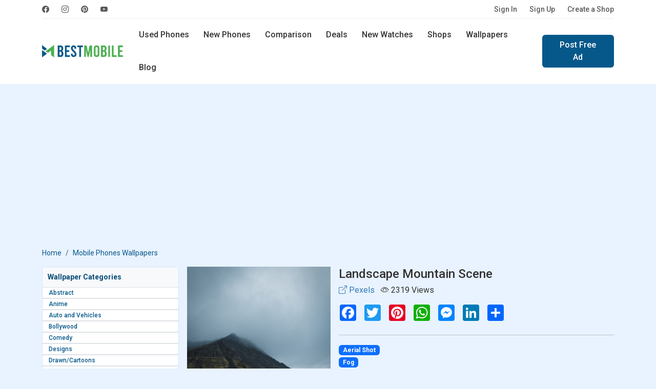

--- FILE ---
content_type: text/html; charset=UTF-8
request_url: https://www.bestmobile.pk/wallpaper/landscape-mountain-scene-207
body_size: 11900
content:
<!DOCTYPE html>
<html lang="en">
<head>
  <meta name="msvalidate.01" content="D5ACD31565AFF45280029684ABC7E860" />
  <title>Landscape Mountain Scene - Download Mobile Phone full HD wallpaper</title>
  <meta charset="utf-8">
  <meta http-equiv="X-UA-Compatible" content="IE=edge">
  <meta name="viewport" content="width=device-width, initial-scale=1">
  <meta name="title" content="Landscape Mountain Scene - Download Mobile Phone full HD wallpaper" />
  <meta name="description" content="A beautiful landscape foggy mountain wallpapers Collection of free all type of background and nature photos." />
  <meta name="keywords" content="Aerial Shot wallpapers, Fog wallpapers, Foggy wallpapers, Iceland wallpapers, Nature wallpapers, iPhone Wallpaper, Samsung Mobile wallpapers" />
  <meta name="theme-color" content="#337ab7"/>
      <meta name="author" content="BestMobile">
    <meta name="robots" content="index, follow">
  <meta name="language" content="english" />
      <meta name="copyright" content="Waqas Hussain">
    <meta name="revisit-after" content="1 days">
  <link rel="apple-touch-icon" href="https://www.bestmobile.pk/assets/icon/icons-192.png">
  <link rel="icon" href="https://www.bestmobile.pk/assets/icon/favicon.ico">
  <link rel="alternate" href="https://www.bestmobile.pk/wallpaper/landscape-mountain-scene-207" hreflang="en-pk" />
  <meta name="sitecode" content="PK" />
  <meta name="last-modified" content="2026-01-23" />
  <link rel="manifest" href="https://www.bestmobile.pk/manifest.json">
  <!-- min core CSS -->
	<link rel="preconnect" href="https://fonts.googleapis.com">
	<link rel="preconnect" href="https://fonts.gstatic.com" crossorigin>
	<link href="https://fonts.googleapis.com/css2?family=Roboto:wght@400;500;700&display=swap" rel="stylesheet">

  <link href="https://www.bestmobile.pk/assets/plugins/bootstrap-5.3.3/css/bootstrap.min.css" rel="stylesheet">
  <link rel="stylesheet" href="https://cdn.jsdelivr.net/npm/bootstrap-icons@1.11.3/font/bootstrap-icons.min.css">
  <link rel="stylesheet" href="https://cdnjs.cloudflare.com/ajax/libs/select2/4.0.13/css/select2.min.css" />
  <link href="https://cdnjs.cloudflare.com/ajax/libs/jquery-nstslider/1.0.13/jquery.nstSlider.min.css" rel="stylesheet" />
  <link rel="stylesheet" href="https://www.bestmobile.pk/assets/css/style.css?v=94" media="all" type="text/css">
  
  <!-- core js -->
  <script src="https://cdnjs.cloudflare.com/ajax/libs/jquery/3.6.0/jquery.min.js"></script>
  <script src="https://www.bestmobile.pk/assets/plugins/bootstrap-5.3.3/js/bootstrap.bundle.min.js"></script>
  <script src="https://cdnjs.cloudflare.com/ajax/libs/select2/4.0.13/js/select2.min.js"></script>
  <script src="https://cdnjs.cloudflare.com/ajax/libs/jquery-nstslider/1.0.13/jquery.nstSlider.min.js"></script>
<script async src="https://www.bestmobile.pk/assets/plugins/lazysizes/lazysizes.min.js"></script>
  
  <!-- SEO tags -->
  <link rel="canonical" href="https://www.bestmobile.pk/wallpaper/landscape-mountain-scene-207" />
  <meta property="fb:app_id" content="2661652044114131" />
  <meta property="og:locale" content="en_US" />
  <meta property="og:type" content="article" />
  <meta property="og:title" content="Landscape Mountain Scene - Download Mobile Phone full HD wallpaper" />
  <meta property="og:description" content="A beautiful landscape foggy mountain wallpapers Collection of free all type of background and nature photos." />
  <meta property="og:url" content="https://www.bestmobile.pk/wallpaper/landscape-mountain-scene-207" />
  <meta property="og:site_name" content="Bestmobile Pakistan" />
  <meta property="article:publisher" content="https://www.facebook.com/bestmobile.pk" />
  <meta property="article:section" content="Webfonts" />
  <meta property="article:published_time" content="2019-06-09T22:54:52+00:00" />
  <meta property="og:image" content="https://www.bestmobile.pk/mobile-wallpapers/img_320x480/1560068381_320x480_aerial-shot-fog-foggy-2364402.jpg" />
  <meta itemprop="name" content="Landscape Mountain Scene - Download Mobile Phone full HD wallpaper">
  <meta itemprop="description" content="A beautiful landscape foggy mountain wallpapers Collection of free all type of background and nature photos.">
  <meta itemprop="image" content="https://www.bestmobile.pk/mobile-wallpapers/img_320x480/1560068381_320x480_aerial-shot-fog-foggy-2364402.jpg">

  <meta name="twitter:card" content="summary">
  <meta name="twitter:site" content="@bestmobile_pk">
  <meta name="twitter:title" content="Landscape Mountain Scene - Download Mobile Phone full HD wallpaper">
  <meta name="twitter:description" content="A beautiful landscape foggy mountain wallpapers Collection of free all type of background and nature photos.">
  <meta name="twitter:image" content="https://www.bestmobile.pk/mobile-wallpapers/img_320x480/1560068381_320x480_aerial-shot-fog-foggy-2364402.jpg">
  <meta name="twitter:image:alt" content="Landscape Mountain Scene - Download Mobile Phone full HD wallpaper">

  <script type="application/ld+json">
    {
      "@context": "https://schema.org",
      "@type": "Organization",
      "name": "BestMobile Pakistan",
      "url": "https://www.bestmobile.pk/",
      "logo": "https://www.bestmobile.pk/assets/images/best-mobile-logo.png",
      "sameAs": ["https://www.facebook.com/bestmobile.pk",
        "https://www.instagram.com/bestmobile.pk/",
        "https://www.pinterest.com/waqashussain91/bestmobile/"
      ]
    }
  </script>
  <script type="application/ld+json">
    {
      "@context": "https://schema.org/",
      "@type": "WebSite",
      "name": "BestMobile Pakistan",
      "url": "https://www.bestmobile.pk/"
    }
  </script>
  <meta name="p:domain_verify" content="b9c1d13b4d5fa3a016b9682a1e102200" />

 <script async src="https://pagead2.googlesyndication.com/pagead/js/adsbygoogle.js?client=ca-pub-9434779490860217" crossorigin="anonymous"></script>

</head>
<body class="home">
<header>
          <div class="navbar navbar-expand-lg top-nav">
  <div class="container">
    <div class="top-nav-wrap">
      <ul class="navbar-nav social-nav flex-sm-row me-auto">
	    <li class="nav-item">
                    <a class="nav-link" href="https://www.facebook.com/bestmobile.pk" rel="noopener"
                        title="BestMobile Pakistan on facebook" target="_blank"><i class="bi bi-facebook"></i></a>
                </li>
                <li class="nav-item">
                    <a class="nav-link" href="https://www.instagram.com/bestmobile.pk/" rel="noopener"
                        title="BestMobile Pakistan on instagram" target="_blank"><i class="bi bi-instagram"></i></a>
                </li>
                <li class="nav-item">
                    <a class="nav-link" href="https://www.pinterest.com/waqashussain91/bestmobile/" rel="noopener"
                        title="BestMobile Pakistan on pinterest" target="_blank"><i class="bi bi-pinterest"></i></a>
                </li>
                <li class="nav-item">
                    <a class="nav-link" href="https://www.youtube.com/@bestmobile-pk" rel="noopener"
                        title="BestMobile Pakistan on YouTube" target="_blank"><i class="bi bi-youtube"></i></a>
                </li>
    </ul>
    <ul class="navbar-nav flex-sm-row auth-nav">
		<li class="nav-item">
        <a class="nav-link" title="Please Sign In" href="https://www.bestmobile.pk/user/login">Sign In</a>
      </li>
	  <li class="nav-item">
        <a class="nav-link" title="Let’s get you started! - Create Account" href="https://www.bestmobile.pk/user/signup">Sign Up</a>
      </li>
	  <li class="nav-item">
		<a class="nav-link" title="Advertise free online mobile phones shop" href="https://www.bestmobile.pk/add-shop">Create a Shop</a>
	  </li>
		
					
      
    </ul>
    </div>
  </div>
</div>
<div class="navbar navbar-expand-lg main-navbar">   
<div class="container">
  <a class="navbar-brand" href="https://www.bestmobile.pk/" title="BestMobile Pakistan">
    <img src="https://www.bestmobile.pk/assets/images/best-mobile-pakistan-logo.webp" class="lazyload" width="159" height="32" alt="BestMobile Pakistan" />
  </a>
  <a class="navbar-toggler" role="button" data-bs-toggle="offcanvas" data-bs-target="#offcanvasMenu"
            aria-controls="offcanvasMenu">
            <i class="bi bi-list"></i>
        </a>
  <div class="navbar-collapse d-sm-none">
  <ul class="nav me-sm-auto">
    <li class="nav-item">
      <a class="nav-link " href="https://www.bestmobile.pk/used-mobiles" title="Buy and Sell Used Mobiles in Pakistan">Used Phones</a>
    </li>
    <li class="nav-item">
      <a class="nav-link " href="https://www.bestmobile.pk/phones" title="Latest Mobile Phones in Pakistan">New Phones</a>
    </li>
    <li class="nav-item  d-sm-inline-block d-none">
      <a class="nav-link " href="https://www.bestmobile.pk/mobile-comparison" title="Mobile Phones comparison in Pakistan">Comparison</a>
    </li>
    <li class="nav-item">
      <a class="nav-link " href="https://www.bestmobile.pk/deals" title="BestMobile Phone Deals in Pakistan">Deals</a>
    </li>
	  <li class="nav-item d-sm-inline-block d-none">
      <a class="nav-link " href="https://www.bestmobile.pk/watches" title="Latest Smart Watches Prices in Pakistan">New Watches</a>
    </li>
    <li class="nav-item d-xl-inline-block d-lg-none d-md-none d-sm-none d-none">
      <a class="nav-link " href="https://www.bestmobile.pk/shops" title="Local Mobile Phone Shops in Pakistan">Shops</a>
    </li>
    <li class="nav-item d-xl-inline-block d-lg-none d-md-none d-sm-none d-none">
      <a class="nav-link " href="https://www.bestmobile.pk/wallpapers" title="Mobile Phone Wallpapers and Background">Wallpapers</a>
    </li>
    <li class="nav-item d-xl-inline-block d-lg-none d-md-none d-sm-none d-none">
      <a class="nav-link " href="https://www.bestmobile.pk/blog" title="Latest Mobile Phone News and Updates">Blog</a>
    </li>
  </ul>
    <div class="d-sm-flex d-none">
    <a href="https://www.bestmobile.pk/ad-post" class="btn btn-primary" title="Sell Mobile Phones in Pakistan">Post Free Ad</a>
    </div>
  </div>
  <div class="search-nav">
    <form action="https://www.bestmobile.pk/search" method="post">
	<input type="hidden" name="csrf_token_name" value="e27db029f16e28a7cb9576eb651e4276" />
      <div class="input-group">
        <span class="input-group-text" id="keyword"><i class="bi bi-search"></i></span>
        <input type="text" class="form-control" placeholder="Find Your Next Mobile..." name="keyword" value=""/>
        <button type="submit" class="btn">Search</button>
      </div>
    </form>
	<div class="d-flex justify-content-center">
		<a href="https://www.bestmobile.pk/advance-search/" class="btn btn-link text-dark"  title="open search panel">Advance Mobile Phones Filters</a>
	</div>
  </div> 
  </div>
</div>
<div class="offcanvas offcanvas-sidebar offcanvas-start" tabindex="-1" id="offcanvasMenu"
    aria-labelledby="offcanvasMenuLabel">
    <div class="offcanvas-body">
    <button type="button" class="btn-close" data-bs-dismiss="offcanvas" aria-label="Close"></button>
	
	
	    <div class="log-info">
                <p>Start selling or buying Mobile Phones</p>
                <div class="row">
                    <div class="col-6 d-grid">
                        <a href="https://www.bestmobile.pk/user/login" title="Please Sign In" class="btn btn-outline-primary">Sign In</a>
                    </div>
                    <div class="col-6 d-grid">
                        <a href="https://www.bestmobile.pk/user/signup" title="Create Account" class="btn btn-primary" >Sign Up</a>
                    </div>
                </div>
            </div>
			    <strong class="heading">Products</strong>
    
      <ul class="list-group list-group-flush">
        <li class="list-group-item"><a href="https://www.bestmobile.pk/" title="Best Mobile Phone Prices in Pakistan"> <span class="icon">
                        <i class="bi bi-house"></i>
                    </span> Home  <i class="bi bi-chevron-right"></i></a></li>
                    <li class="list-group-item  ">
                <a href="https://www.bestmobile.pk/used-mobiles" title="Buy and Sell Used Mobile in Pakistan">
                    <span class="icon">
                        <i class="bi bi-phone-flip"></i>
                    </span> Used Phones
                    <i class="bi bi-chevron-right"></i>
                </a>
            </li>
            <li class="list-group-item  "><a
                    href="https://www.bestmobile.pk/phones" title="List of all Newest Mobile Phones">
                    <span class="icon">
                        <i class="bi bi-phone"></i>
                    </span> New Phones
                    <i class="bi bi-chevron-right"></i>
                </a>
            </li>
            <li class="list-group-item  ">
                <a href="https://www.bestmobile.pk/mobile-comparison" title="Mobile Phones comparison in pakistan">
                    <span class="icon">
                        <i class="bi bi-arrow-left-right"></i>
                    </span> New Phones Comparison
                    <i class="bi bi-chevron-right"></i>
                </a>
            </li>
            <li class="list-group-item  ">
                <a href="https://www.bestmobile.pk/watches" title="Latest Smart Watches Prices in Pakistan">
                    <span class="icon">
                        <i class="bi bi-smartwatch"></i>
                    </span> New Watches
                    <i class="bi bi-chevron-right"></i>
                </a>
            </li>
            <li class="list-group-item  ">
                <a href="https://www.bestmobile.pk/shops" title="Mobile Phone Shops in Pakistan">
                    <span class="icon">
                        <i class="bi bi-shop"></i>
                    </span> Local Shops
                    <i class="bi bi-chevron-right"></i>
                </a>
            </li>
            <li class="list-group-item  ">
                <a href="https://www.bestmobile.pk/deals" title="Best Mobile Phone Deals in Pakistan">
                    <span class="icon">
                        <i class="bi bi-fire"></i>
                    </span> Deals
                    <i class="bi bi-chevron-right"></i>
                </a>
            </li>
            <li class="list-group-item"><a href="https://www.bestmobile.pk/advance-search/" title="Advance Search Tool for mobile phones">
            <span class="icon">
            <i class="bi bi-search"></i>
                    </span>
             Advance Search <i class="bi bi-chevron-right"></i>
            </a></li>
            </ul>
        <strong class="heading">Others</strong>
        <ul class="list-group list-group-flush">
        <li class="list-group-item  ">
                <a href="https://www.bestmobile.pk/wallpapers" title="Mobile Phone Wallpapers and Background">
                    <span class="icon">
                        <i class="bi bi-images"></i>
                    </span> Wallpapers
                    <i class="bi bi-chevron-right"></i>
                </a>
            </li>
            <li class="list-group-item  ">
                <a href="https://www.bestmobile.pk/videos" title="Best Mobile Phone Videos from YouTube">
                    <span class="icon">
                        <i class="bi bi-play-btn"></i>
                    </span> Videos
                    <i class="bi bi-chevron-right"></i>
                </a>
            </li>
            <li class="list-group-item  ">
                <a href="https://www.bestmobile.pk/thesaurus" title="Mobile Phone Thesaurus">
                    <span class="icon">
                        <i class="bi bi-file-text"></i>
                    </span> Thesaurus
                    <i class="bi bi-chevron-right"></i>
                </a>
            </li>
            <li class="list-group-item  ">
                <a href="https://www.bestmobile.pk/blog" title="Latest Mobile Phone News and Updates">
                    <span class="icon">
                        <i class="bi bi-pencil-square"></i>
                    </span> Blog
                    <i class="bi bi-chevron-right"></i>
                </a>
            </li>
        <li class="list-group-item">
            <a title="Mobile Brands Menu" data-bs-toggle="collapse" href="#collapsebrands_nav" role="button" aria-expanded="false" aria-controls="collapsebrands_nav">
            <span class="icon">
            <i class="bi bi-buildings"></i>
                    </span>  
             Brands <i class="bi bi-chevron-right"></i></a>
             <div class="collapse sub-collapse" id="collapsebrands_nav">
             <ul class="list-group list-group-flush">
			 								<li class="list-group-item">
					<a href="https://www.bestmobile.pk/phones/samsung" title="Newest Samsung Mobile Phone Prices in Pakistan">Samsung</a>
					</li>
								<li class="list-group-item">
					<a href="https://www.bestmobile.pk/phones/apple" title="Newest Apple Mobile Phone Prices in Pakistan">Apple</a>
					</li>
								<li class="list-group-item">
					<a href="https://www.bestmobile.pk/phones/xiaomi" title="Newest Xiaomi Mobile Phone Prices in Pakistan">Xiaomi</a>
					</li>
								<li class="list-group-item">
					<a href="https://www.bestmobile.pk/phones/huawei" title="Newest Huawei Mobile Phone Prices in Pakistan">Huawei</a>
					</li>
								<li class="list-group-item">
					<a href="https://www.bestmobile.pk/phones/honor" title="Newest Honor Mobile Phone Prices in Pakistan">Honor</a>
					</li>
								<li class="list-group-item">
					<a href="https://www.bestmobile.pk/phones/nokia" title="Newest Nokia Mobile Phone Prices in Pakistan">Nokia</a>
					</li>
								<li class="list-group-item">
					<a href="https://www.bestmobile.pk/phones/htc" title="Newest HTC Mobile Phone Prices in Pakistan">HTC</a>
					</li>
								<li class="list-group-item">
					<a href="https://www.bestmobile.pk/phones/sony" title="Newest Sony Mobile Phone Prices in Pakistan">Sony</a>
					</li>
								<li class="list-group-item">
					<a href="https://www.bestmobile.pk/phones/lg" title="Newest LG Mobile Phone Prices in Pakistan">LG</a>
					</li>
								<li class="list-group-item">
					<a href="https://www.bestmobile.pk/phones/tecno" title="Newest Tecno Mobile Phone Prices in Pakistan">Tecno</a>
					</li>
								<li class="list-group-item">
					<a href="https://www.bestmobile.pk/phones/infinix" title="Newest Infinix Mobile Phone Prices in Pakistan">Infinix</a>
					</li>
								<li class="list-group-item">
					<a href="https://www.bestmobile.pk/phones/realme" title="Newest Realme Mobile Phone Prices in Pakistan">Realme</a>
					</li>
								<li class="list-group-item">
					<a href="https://www.bestmobile.pk/phones/qmobile" title="Newest QMobile Mobile Phone Prices in Pakistan">QMobile</a>
					</li>
								<li class="list-group-item">
					<a href="https://www.bestmobile.pk/phones/oppo" title="Newest Oppo Mobile Phone Prices in Pakistan">Oppo</a>
					</li>
								<li class="list-group-item">
					<a href="https://www.bestmobile.pk/phones/vivo" title="Newest Vivo Mobile Phone Prices in Pakistan">Vivo</a>
					</li>
								<li class="list-group-item">
					<a href="https://www.bestmobile.pk/phones/oneplus" title="Newest OnePlus Mobile Phone Prices in Pakistan">OnePlus</a>
					</li>
								<li class="list-group-item">
					<a href="https://www.bestmobile.pk/phones/motorola" title="Newest Motorola Mobile Phone Prices in Pakistan">Motorola</a>
					</li>
								<li class="list-group-item">
					<a href="https://www.bestmobile.pk/phones/google" title="Newest Google Mobile Phone Prices in Pakistan">Google</a>
					</li>
								<li class="list-group-item">
					<a href="https://www.bestmobile.pk/phones/blackberry" title="Newest BlackBerry Mobile Phone Prices in Pakistan">BlackBerry</a>
					</li>
								<li class="list-group-item">
					<a href="https://www.bestmobile.pk/phones/lenovo" title="Newest Lenovo Mobile Phone Prices in Pakistan">Lenovo</a>
					</li>
								<li class="list-group-item">
					<a href="https://www.bestmobile.pk/phones/alcatel" title="Newest Alcatel Mobile Phone Prices in Pakistan">Alcatel</a>
					</li>
								<li class="list-group-item">
					<a href="https://www.bestmobile.pk/phones/meizu" title="Newest Meizu Mobile Phone Prices in Pakistan">Meizu</a>
					</li>
								<li class="list-group-item">
					<a href="https://www.bestmobile.pk/phones/zte" title="Newest ZTE Mobile Phone Prices in Pakistan">ZTE</a>
					</li>
								<li class="list-group-item">
					<a href="https://www.bestmobile.pk/phones/asus" title="Newest Asus Mobile Phone Prices in Pakistan">Asus</a>
					</li>
								<li class="list-group-item">
					<a href="https://www.bestmobile.pk/phones/vodafone" title="Newest Vodafone Mobile Phone Prices in Pakistan">Vodafone</a>
					</li>
								<li class="list-group-item">
					<a href="https://www.bestmobile.pk/phones/microsoft" title="Newest Microsoft Mobile Phone Prices in Pakistan">Microsoft</a>
					</li>
								<li class="list-group-item">
					<a href="https://www.bestmobile.pk/phones/tcl" title="Newest TCL Mobile Phone Prices in Pakistan">TCL</a>
					</li>
								<li class="list-group-item">
					<a href="https://www.bestmobile.pk/phones/zong" title="Newest Zong Mobile Phone Prices in Pakistan">Zong</a>
					</li>
								<li class="list-group-item">
					<a href="https://www.bestmobile.pk/phones/jazz" title="Newest Jazz Mobile Phone Prices in Pakistan">Jazz</a>
					</li>
								<li class="list-group-item">
					<a href="https://www.bestmobile.pk/phones/blu" title="Newest BLU Mobile Phone Prices in Pakistan">BLU</a>
					</li>
								<li class="list-group-item">
					<a href="https://www.bestmobile.pk/phones/sharp" title="Newest Sharp Mobile Phone Prices in Pakistan">Sharp</a>
					</li>
								<li class="list-group-item">
					<a href="https://www.bestmobile.pk/phones/ulefone" title="Newest Ulefone Mobile Phone Prices in Pakistan">Ulefone</a>
					</li>
								<li class="list-group-item">
					<a href="https://www.bestmobile.pk/phones/itel" title="Newest Itel Mobile Phone Prices in Pakistan">Itel</a>
					</li>
								<li class="list-group-item">
					<a href="https://www.bestmobile.pk/phones/micromax" title="Newest Micromax Mobile Phone Prices in Pakistan">Micromax</a>
					</li>
								<li class="list-group-item">
					<a href="https://www.bestmobile.pk/phones/poco" title="Newest Poco Mobile Phone Prices in Pakistan">Poco</a>
					</li>
								<li class="list-group-item">
					<a href="https://www.bestmobile.pk/phones/black-shark" title="Newest Black Shark Mobile Phone Prices in Pakistan">Black Shark</a>
					</li>
								<li class="list-group-item">
					<a href="https://www.bestmobile.pk/phones/nothing" title="Newest Nothing Mobile Phone Prices in Pakistan">Nothing</a>
					</li>
								<li class="list-group-item">
					<a href="https://www.bestmobile.pk/phones/nubia" title="Newest Nubia Mobile Phone Prices in Pakistan">Nubia</a>
					</li>
								<li class="list-group-item">
					<a href="https://www.bestmobile.pk/phones/elephone" title="Newest Elephone Mobile Phone Prices in Pakistan">Elephone</a>
					</li>
								<li class="list-group-item">
					<a href="https://www.bestmobile.pk/phones/acer" title="Newest Acer Mobile Phone Prices in Pakistan">Acer</a>
					</li>
								<li class="list-group-item">
					<a href="https://www.bestmobile.pk/phones/archos" title="Newest Archos Mobile Phone Prices in Pakistan">Archos</a>
					</li>
								<li class="list-group-item">
					<a href="https://www.bestmobile.pk/phones/blackview" title="Newest Blackview Mobile Phone Prices in Pakistan">Blackview</a>
					</li>
								<li class="list-group-item">
					<a href="https://www.bestmobile.pk/phones/xolo" title="Newest Xolo Mobile Phone Prices in Pakistan">Xolo</a>
					</li>
								<li class="list-group-item">
					<a href="https://www.bestmobile.pk/phones/razer" title="Newest Razer Mobile Phone Prices in Pakistan">Razer</a>
					</li>
								<li class="list-group-item">
					<a href="https://www.bestmobile.pk/phones/panasonic" title="Newest Panasonic Mobile Phone Prices in Pakistan">Panasonic</a>
					</li>
								<li class="list-group-item">
					<a href="https://www.bestmobile.pk/phones/oukitel" title="Newest Oukitel Mobile Phone Prices in Pakistan">Oukitel</a>
					</li>
								<li class="list-group-item">
					<a href="https://www.bestmobile.pk/phones/leagoo" title="Newest Leagoo Mobile Phone Prices in Pakistan">Leagoo</a>
					</li>
								<li class="list-group-item">
					<a href="https://www.bestmobile.pk/phones/lava" title="Newest Lava Mobile Phone Prices in Pakistan">Lava</a>
					</li>
								<li class="list-group-item">
					<a href="https://www.bestmobile.pk/phones/cat" title="Newest Cat Mobile Phone Prices in Pakistan">Cat</a>
					</li>
								<li class="list-group-item">
					<a href="https://www.bestmobile.pk/phones/doogee" title="Newest Doogee Mobile Phone Prices in Pakistan">Doogee</a>
					</li>
								<li class="list-group-item">
					<a href="https://www.bestmobile.pk/phones/cubot" title="Newest Cubot Mobile Phone Prices in Pakistan">Cubot</a>
					</li>
								<li class="list-group-item">
					<a href="https://www.bestmobile.pk/phones/t-mobile" title="Newest T-Mobile Mobile Phone Prices in Pakistan">T-Mobile</a>
					</li>
								<li class="list-group-item">
					<a href="https://www.bestmobile.pk/phones/fairphone" title="Newest Fairphone Mobile Phone Prices in Pakistan">Fairphone</a>
					</li>
								<li class="list-group-item">
					<a href="https://www.bestmobile.pk/phones/coolpad" title="Newest Coolpad Mobile Phone Prices in Pakistan">Coolpad</a>
					</li>
								<li class="list-group-item">
					<a href="https://www.bestmobile.pk/phones/nio" title="Newest NIO Mobile Phone Prices in Pakistan">NIO</a>
					</li>
								<li class="list-group-item">
					<a href="https://www.bestmobile.pk/phones/energizer" title="Newest Energizer Mobile Phone Prices in Pakistan">Energizer</a>
					</li>
								<li class="list-group-item">
					<a href="https://www.bestmobile.pk/phones/sparx" title="Newest Sparx Mobile Phone Prices in Pakistan">Sparx</a>
					</li>
								<li class="list-group-item">
					<a href="https://www.bestmobile.pk/phones/calme" title="Newest Calme Mobile Phone Prices in Pakistan">Calme</a>
					</li>
								<li class="list-group-item">
					<a href="https://www.bestmobile.pk/phones/hmd" title="Newest HMD Mobile Phone Prices in Pakistan">HMD</a>
					</li>
								<li class="list-group-item">
					<a href="https://www.bestmobile.pk/phones/umidigi" title="Newest UMIDIGI Mobile Phone Prices in Pakistan">UMIDIGI</a>
					</li>
								<li class="list-group-item">
					<a href="https://www.bestmobile.pk/phones/dcode" title="Newest Dcode Mobile Phone Prices in Pakistan">Dcode</a>
					</li>
								<li class="list-group-item">
					<a href="https://www.bestmobile.pk/phones/fujitsu" title="Newest Fujitsu Mobile Phone Prices in Pakistan">Fujitsu</a>
					</li>
								<li class="list-group-item">
					<a href="https://www.bestmobile.pk/phones/philips" title="Newest Philips Mobile Phone Prices in Pakistan">Philips</a>
					</li>
								<li class="list-group-item">
					<a href="https://www.bestmobile.pk/phones/dell" title="Newest Dell Mobile Phone Prices in Pakistan">Dell</a>
					</li>
								<li class="list-group-item">
					<a href="https://www.bestmobile.pk/phones/gionee" title="Newest Gionee Mobile Phone Prices in Pakistan">Gionee</a>
					</li>
											</ul>
            </div>
          
        </li>
      </ul>
</div>
</div></header>
<section class="content py-4">
	<div class="container">
		<div class="row">
			<div class="col-md-12">
				<div class="col-md-12 col-sm-12">
<!-- top nav banner -->
<ins class="adsbygoogle mb-3"
     style="display:block;height: 280px; margin:0px auto;text-align: center;"
     data-ad-client="ca-pub-9434779490860217"
     data-ad-slot="8868413490"
     data-ad-format="auto"
     data-full-width-responsive="true"></ins>
<script>
     (adsbygoogle = window.adsbygoogle || []).push({});
</script>
</div> 			</div>
		</div>
		<div class="row heading-toolbar">
			<div class="col-md-12">
				<nav aria-label="breadcrumb">
					<ol class="breadcrumb">
						<li class="breadcrumb-item"><a href="https://www.bestmobile.pk/">Home</a></li>
                        <li class="breadcrumb-item"><a href="https://www.bestmobile.pk/wallpapers">Mobile Phones Wallpapers</a></li>
						</li>
					</ol>
				</nav>
			</div>
		</div>
		<div class="row g-sm-3 g-2">
			<div class="col-md-3 col-12 d-none d-sm-none d-md-none d-lg-block">
            <div class="panel x-panel none-panel">
                            <div class="panel-heading">
                                <h3 class="panel-title">Wallpaper Categories</h3>
                            </div>
                            <ul class="list-group mini-list">
                                                                    <li class="list-group-item">

                                        <a href="https://www.bestmobile.pk/wallpapers/abstract" title="Abstract Samsung and iPhone HD Mobile Wallpapers">
                                            <h4 class="media-heading">Abstract</h4>
                                        </a>
                                    </li>
                                                                    <li class="list-group-item">

                                        <a href="https://www.bestmobile.pk/wallpapers/anime" title="Anime Samsung and iPhone HD Mobile Wallpapers">
                                            <h4 class="media-heading">Anime</h4>
                                        </a>
                                    </li>
                                                                    <li class="list-group-item">

                                        <a href="https://www.bestmobile.pk/wallpapers/auto-and-vehicles" title="Auto and Vehicles Samsung and iPhone HD Mobile Wallpapers">
                                            <h4 class="media-heading">Auto and Vehicles</h4>
                                        </a>
                                    </li>
                                                                    <li class="list-group-item">

                                        <a href="https://www.bestmobile.pk/wallpapers/bollywood" title="Bollywood Samsung and iPhone HD Mobile Wallpapers">
                                            <h4 class="media-heading">Bollywood</h4>
                                        </a>
                                    </li>
                                                                    <li class="list-group-item">

                                        <a href="https://www.bestmobile.pk/wallpapers/comedy" title="Comedy Samsung and iPhone HD Mobile Wallpapers">
                                            <h4 class="media-heading">Comedy</h4>
                                        </a>
                                    </li>
                                                                    <li class="list-group-item">

                                        <a href="https://www.bestmobile.pk/wallpapers/designs" title="Designs Samsung and iPhone HD Mobile Wallpapers">
                                            <h4 class="media-heading">Designs</h4>
                                        </a>
                                    </li>
                                                                    <li class="list-group-item">

                                        <a href="https://www.bestmobile.pk/wallpapers/drawn-cartoons" title="Drawn/Cartoons Samsung and iPhone HD Mobile Wallpapers">
                                            <h4 class="media-heading">Drawn/Cartoons</h4>
                                        </a>
                                    </li>
                                                                    <li class="list-group-item">

                                        <a href="https://www.bestmobile.pk/wallpapers/entertainment" title="Entertainment Samsung and iPhone HD Mobile Wallpapers">
                                            <h4 class="media-heading">Entertainment</h4>
                                        </a>
                                    </li>
                                                                    <li class="list-group-item">

                                        <a href="https://www.bestmobile.pk/wallpapers/games" title="Games Samsung and iPhone HD Mobile Wallpapers">
                                            <h4 class="media-heading">Games</h4>
                                        </a>
                                    </li>
                                                                    <li class="list-group-item">

                                        <a href="https://www.bestmobile.pk/wallpapers/holiday-occasions" title="Holiday/Occasions Samsung and iPhone HD Mobile Wallpapers">
                                            <h4 class="media-heading">Holiday/Occasions</h4>
                                        </a>
                                    </li>
                                                                    <li class="list-group-item">

                                        <a href="https://www.bestmobile.pk/wallpapers/logos" title="Logos Samsung and iPhone HD Mobile Wallpapers">
                                            <h4 class="media-heading">Logos</h4>
                                        </a>
                                    </li>
                                                                    <li class="list-group-item">

                                        <a href="https://www.bestmobile.pk/wallpapers/love" title="Love Samsung and iPhone HD Mobile Wallpapers">
                                            <h4 class="media-heading">Love</h4>
                                        </a>
                                    </li>
                                                                    <li class="list-group-item">

                                        <a href="https://www.bestmobile.pk/wallpapers/music" title="Music Samsung and iPhone HD Mobile Wallpapers">
                                            <h4 class="media-heading">Music</h4>
                                        </a>
                                    </li>
                                                                    <li class="list-group-item">

                                        <a href="https://www.bestmobile.pk/wallpapers/nature-landscape" title="Nature/Landscape Samsung and iPhone HD Mobile Wallpapers">
                                            <h4 class="media-heading">Nature/Landscape</h4>
                                        </a>
                                    </li>
                                                                    <li class="list-group-item">

                                        <a href="https://www.bestmobile.pk/wallpapers/news-and-politics" title="News and Politics Samsung and iPhone HD Mobile Wallpapers">
                                            <h4 class="media-heading">News and Politics</h4>
                                        </a>
                                    </li>
                                                                    <li class="list-group-item">

                                        <a href="https://www.bestmobile.pk/wallpapers/other" title="Other Samsung and iPhone HD Mobile Wallpapers">
                                            <h4 class="media-heading">Other</h4>
                                        </a>
                                    </li>
                                                                    <li class="list-group-item">

                                        <a href="https://www.bestmobile.pk/wallpapers/people" title="People Samsung and iPhone HD Mobile Wallpapers">
                                            <h4 class="media-heading">People</h4>
                                        </a>
                                    </li>
                                                                    <li class="list-group-item">

                                        <a href="https://www.bestmobile.pk/wallpapers/pets-and-animals" title="Pets and Animals Samsung and iPhone HD Mobile Wallpapers">
                                            <h4 class="media-heading">Pets and Animals</h4>
                                        </a>
                                    </li>
                                                                    <li class="list-group-item">

                                        <a href="https://www.bestmobile.pk/wallpapers/signs-and-sayings" title="Signs and Sayings Samsung and iPhone HD Mobile Wallpapers">
                                            <h4 class="media-heading">Signs and Sayings</h4>
                                        </a>
                                    </li>
                                                                    <li class="list-group-item">

                                        <a href="https://www.bestmobile.pk/wallpapers/spiritual" title="Spiritual Samsung and iPhone HD Mobile Wallpapers">
                                            <h4 class="media-heading">Spiritual</h4>
                                        </a>
                                    </li>
                                                                    <li class="list-group-item">

                                        <a href="https://www.bestmobile.pk/wallpapers/sport" title="Sport Samsung and iPhone HD Mobile Wallpapers">
                                            <h4 class="media-heading">Sport</h4>
                                        </a>
                                    </li>
                                                                    <li class="list-group-item">

                                        <a href="https://www.bestmobile.pk/wallpapers/technology" title="Technology Samsung and iPhone HD Mobile Wallpapers">
                                            <h4 class="media-heading">Technology</h4>
                                        </a>
                                    </li>
                                                                    <li class="list-group-item">

                                        <a href="https://www.bestmobile.pk/wallpapers/food-and-drink" title="Food and Drink Samsung and iPhone HD Mobile Wallpapers">
                                            <h4 class="media-heading">Food and Drink</h4>
                                        </a>
                                    </li>
                                                                    <li class="list-group-item">

                                        <a href="https://www.bestmobile.pk/wallpapers/religion" title="Religion Samsung and iPhone HD Mobile Wallpapers">
                                            <h4 class="media-heading">Religion</h4>
                                        </a>
                                    </li>
                                                                    <li class="list-group-item">

                                        <a href="https://www.bestmobile.pk/wallpapers/emotions" title="Emotions Samsung and iPhone HD Mobile Wallpapers">
                                            <h4 class="media-heading">Emotions</h4>
                                        </a>
                                    </li>
                                                                    <li class="list-group-item">

                                        <a href="https://www.bestmobile.pk/wallpapers/health" title="Health Samsung and iPhone HD Mobile Wallpapers">
                                            <h4 class="media-heading">Health</h4>
                                        </a>
                                    </li>
                                                                    <li class="list-group-item">

                                        <a href="https://www.bestmobile.pk/wallpapers/fashion" title="Fashion Samsung and iPhone HD Mobile Wallpapers">
                                            <h4 class="media-heading">Fashion</h4>
                                        </a>
                                    </li>
                                                                    <li class="list-group-item">

                                        <a href="https://www.bestmobile.pk/wallpapers/architecture-and-buildings
" title="Architecture and Buildings Samsung and iPhone HD Mobile Wallpapers">
                                            <h4 class="media-heading">Architecture and Buildings</h4>
                                        </a>
                                    </li>
                                                                    <li class="list-group-item">

                                        <a href="https://www.bestmobile.pk/wallpapers/movies" title="Movies Samsung and iPhone HD Mobile Wallpapers">
                                            <h4 class="media-heading">Movies</h4>
                                        </a>
                                    </li>
                                                                <li class="list-group-item">
                                    <a href="https://www.bestmobile.pk/wallpapers" title="All wallpapers Posts">
                                        <h4 class="media-heading">All Wallpapers</h4>
                                    </a>
                                </li>
                            </ul>
                        </div>
				<div class="panel x-panel brand-panel">
  <div class="panel-heading">
    <p class="panel-title">Mobile Phone Brands</p>
  </div>
  <div class="brand-menu">
  <ul class="row row-cols-lg-3 row-cols-md-4 g-0" id="mobile-brands-list">
              <li class="col"><a href="https://www.bestmobile.pk/phones/samsung" title="Latest Samsung Mobile Phones prices in pakistan">Samsung</a></li>
        <li class="col"><a href="https://www.bestmobile.pk/phones/apple" title="Latest Apple Mobile Phones prices in pakistan">Apple</a></li>
        <li class="col"><a href="https://www.bestmobile.pk/phones/xiaomi" title="Latest Xiaomi Mobile Phones prices in pakistan">Xiaomi</a></li>
        <li class="col"><a href="https://www.bestmobile.pk/phones/huawei" title="Latest Huawei Mobile Phones prices in pakistan">Huawei</a></li>
        <li class="col"><a href="https://www.bestmobile.pk/phones/honor" title="Latest Honor Mobile Phones prices in pakistan">Honor</a></li>
        <li class="col"><a href="https://www.bestmobile.pk/phones/nokia" title="Latest Nokia Mobile Phones prices in pakistan">Nokia</a></li>
        <li class="col"><a href="https://www.bestmobile.pk/phones/htc" title="Latest HTC Mobile Phones prices in pakistan">HTC</a></li>
        <li class="col"><a href="https://www.bestmobile.pk/phones/sony" title="Latest Sony Mobile Phones prices in pakistan">Sony</a></li>
        <li class="col"><a href="https://www.bestmobile.pk/phones/lg" title="Latest LG Mobile Phones prices in pakistan">LG</a></li>
        <li class="col"><a href="https://www.bestmobile.pk/phones/tecno" title="Latest Tecno Mobile Phones prices in pakistan">Tecno</a></li>
        <li class="col"><a href="https://www.bestmobile.pk/phones/infinix" title="Latest Infinix Mobile Phones prices in pakistan">Infinix</a></li>
        <li class="col"><a href="https://www.bestmobile.pk/phones/realme" title="Latest Realme Mobile Phones prices in pakistan">Realme</a></li>
        <li class="col"><a href="https://www.bestmobile.pk/phones/qmobile" title="Latest QMobile Mobile Phones prices in pakistan">QMobile</a></li>
        <li class="col"><a href="https://www.bestmobile.pk/phones/oppo" title="Latest Oppo Mobile Phones prices in pakistan">Oppo</a></li>
        <li class="col"><a href="https://www.bestmobile.pk/phones/vivo" title="Latest Vivo Mobile Phones prices in pakistan">Vivo</a></li>
        <li class="col"><a href="https://www.bestmobile.pk/phones/oneplus" title="Latest OnePlus Mobile Phones prices in pakistan">OnePlus</a></li>
        <li class="col"><a href="https://www.bestmobile.pk/phones/motorola" title="Latest Motorola Mobile Phones prices in pakistan">Motorola</a></li>
        <li class="col"><a href="https://www.bestmobile.pk/phones/google" title="Latest Google Mobile Phones prices in pakistan">Google</a></li>
        <li class="col"><a href="https://www.bestmobile.pk/phones/blackberry" title="Latest BlackBerry Mobile Phones prices in pakistan">BlackBerry</a></li>
        <li class="col"><a href="https://www.bestmobile.pk/phones/lenovo" title="Latest Lenovo Mobile Phones prices in pakistan">Lenovo</a></li>
        <li class="col"><a href="https://www.bestmobile.pk/phones/alcatel" title="Latest Alcatel Mobile Phones prices in pakistan">Alcatel</a></li>
        <li class="col"><a href="https://www.bestmobile.pk/phones/meizu" title="Latest Meizu Mobile Phones prices in pakistan">Meizu</a></li>
        <li class="col"><a href="https://www.bestmobile.pk/phones/zte" title="Latest ZTE Mobile Phones prices in pakistan">ZTE</a></li>
        <li class="col"><a href="https://www.bestmobile.pk/phones/asus" title="Latest Asus Mobile Phones prices in pakistan">Asus</a></li>
        <li class="col"><a href="https://www.bestmobile.pk/phones/vodafone" title="Latest Vodafone Mobile Phones prices in pakistan">Vodafone</a></li>
        <li class="col"><a href="https://www.bestmobile.pk/phones/microsoft" title="Latest Microsoft Mobile Phones prices in pakistan">Microsoft</a></li>
        <li class="col"><a href="https://www.bestmobile.pk/phones/tcl" title="Latest TCL Mobile Phones prices in pakistan">TCL</a></li>
        <li class="col"><a href="https://www.bestmobile.pk/phones/zong" title="Latest Zong Mobile Phones prices in pakistan">Zong</a></li>
        <li class="col"><a href="https://www.bestmobile.pk/phones/jazz" title="Latest Jazz Mobile Phones prices in pakistan">Jazz</a></li>
        <li class="col"><a href="https://www.bestmobile.pk/phones/blu" title="Latest BLU Mobile Phones prices in pakistan">BLU</a></li>
        <li class="col"><a href="https://www.bestmobile.pk/phones/sharp" title="Latest Sharp Mobile Phones prices in pakistan">Sharp</a></li>
        <li class="col"><a href="https://www.bestmobile.pk/phones/ulefone" title="Latest Ulefone Mobile Phones prices in pakistan">Ulefone</a></li>
        <li class="col"><a href="https://www.bestmobile.pk/phones/itel" title="Latest Itel Mobile Phones prices in pakistan">Itel</a></li>
        <li class="col"><a href="https://www.bestmobile.pk/phones/micromax" title="Latest Micromax Mobile Phones prices in pakistan">Micromax</a></li>
        <li class="col"><a href="https://www.bestmobile.pk/phones/poco" title="Latest Poco Mobile Phones prices in pakistan">Poco</a></li>
        <li class="col"><a href="https://www.bestmobile.pk/phones/black-shark" title="Latest Black Shark Mobile Phones prices in pakistan">Black Shark</a></li>
        <li class="col"><a href="https://www.bestmobile.pk/phones/nothing" title="Latest Nothing Mobile Phones prices in pakistan">Nothing</a></li>
        <li class="col"><a href="https://www.bestmobile.pk/phones/nubia" title="Latest Nubia Mobile Phones prices in pakistan">Nubia</a></li>
        <li class="col"><a href="https://www.bestmobile.pk/phones/elephone" title="Latest Elephone Mobile Phones prices in pakistan">Elephone</a></li>
        <li class="col"><a href="https://www.bestmobile.pk/phones/acer" title="Latest Acer Mobile Phones prices in pakistan">Acer</a></li>
        <li class="col"><a href="https://www.bestmobile.pk/phones/archos" title="Latest Archos Mobile Phones prices in pakistan">Archos</a></li>
        <li class="col"><a href="https://www.bestmobile.pk/phones/blackview" title="Latest Blackview Mobile Phones prices in pakistan">Blackview</a></li>
        <li class="col"><a href="https://www.bestmobile.pk/phones/xolo" title="Latest Xolo Mobile Phones prices in pakistan">Xolo</a></li>
        <li class="col"><a href="https://www.bestmobile.pk/phones/razer" title="Latest Razer Mobile Phones prices in pakistan">Razer</a></li>
        <li class="col"><a href="https://www.bestmobile.pk/phones/panasonic" title="Latest Panasonic Mobile Phones prices in pakistan">Panasonic</a></li>
        <li class="col"><a href="https://www.bestmobile.pk/phones/oukitel" title="Latest Oukitel Mobile Phones prices in pakistan">Oukitel</a></li>
        <li class="col"><a href="https://www.bestmobile.pk/phones/leagoo" title="Latest Leagoo Mobile Phones prices in pakistan">Leagoo</a></li>
        <li class="col"><a href="https://www.bestmobile.pk/phones/lava" title="Latest Lava Mobile Phones prices in pakistan">Lava</a></li>
        <li class="col"><a href="https://www.bestmobile.pk/phones/cat" title="Latest Cat Mobile Phones prices in pakistan">Cat</a></li>
        <li class="col"><a href="https://www.bestmobile.pk/phones/doogee" title="Latest Doogee Mobile Phones prices in pakistan">Doogee</a></li>
        <li class="col"><a href="https://www.bestmobile.pk/phones/cubot" title="Latest Cubot Mobile Phones prices in pakistan">Cubot</a></li>
        <li class="col"><a href="https://www.bestmobile.pk/phones/t-mobile" title="Latest T-Mobile Mobile Phones prices in pakistan">T-Mobile</a></li>
        <li class="col"><a href="https://www.bestmobile.pk/phones/fairphone" title="Latest Fairphone Mobile Phones prices in pakistan">Fairphone</a></li>
        <li class="col"><a href="https://www.bestmobile.pk/phones/coolpad" title="Latest Coolpad Mobile Phones prices in pakistan">Coolpad</a></li>
        <li class="col"><a href="https://www.bestmobile.pk/phones/nio" title="Latest NIO Mobile Phones prices in pakistan">NIO</a></li>
        <li class="col"><a href="https://www.bestmobile.pk/phones/energizer" title="Latest Energizer Mobile Phones prices in pakistan">Energizer</a></li>
        <li class="col"><a href="https://www.bestmobile.pk/phones/sparx" title="Latest Sparx Mobile Phones prices in pakistan">Sparx</a></li>
        <li class="col"><a href="https://www.bestmobile.pk/phones/calme" title="Latest Calme Mobile Phones prices in pakistan">Calme</a></li>
        <li class="col"><a href="https://www.bestmobile.pk/phones/hmd" title="Latest HMD Mobile Phones prices in pakistan">HMD</a></li>
        <li class="col"><a href="https://www.bestmobile.pk/phones/umidigi" title="Latest UMIDIGI Mobile Phones prices in pakistan">UMIDIGI</a></li>
        <li class="col"><a href="https://www.bestmobile.pk/phones/dcode" title="Latest Dcode Mobile Phones prices in pakistan">Dcode</a></li>
        <li class="col"><a href="https://www.bestmobile.pk/phones/fujitsu" title="Latest Fujitsu Mobile Phones prices in pakistan">Fujitsu</a></li>
        <li class="col"><a href="https://www.bestmobile.pk/phones/philips" title="Latest Philips Mobile Phones prices in pakistan">Philips</a></li>
        <li class="col"><a href="https://www.bestmobile.pk/phones/dell" title="Latest Dell Mobile Phones prices in pakistan">Dell</a></li>
        <li class="col"><a href="https://www.bestmobile.pk/phones/gionee" title="Latest Gionee Mobile Phones prices in pakistan">Gionee</a></li>
    </ul>
	<a href="https://www.bestmobile.pk/advance-search/"  class="search-link" title="open search panel"><i class="bi bi-search"></i> Advance Search</a>
  </div>
</div>


<div class="panel x-panel none-panel">
  <div class="panel-heading">
    <p class="panel-title">Weekly TOP 10 Mobiles </p>
  </div>
  <ul class="list-group mini-list">
          <li class="list-group-item">
        <a href="https://www.bestmobile.pk/phone/xiaomi-redmi-15" title="Xiaomi Redmi 15 Weekly TOP Mobile Phone (5) hits">
          Xiaomi Redmi 15        </a>
      </li>
      <li class="list-group-item">
        <a href="https://www.bestmobile.pk/phone/nokia-c31" title="Nokia C31 Weekly TOP Mobile Phone (7) hits">
          Nokia C31        </a>
      </li>
      <li class="list-group-item">
        <a href="https://www.bestmobile.pk/phone/qmobile-m350-pro" title="QMobile M350 Pro Weekly TOP Mobile Phone (3) hits">
          QMobile M350 Pro        </a>
      </li>
      <li class="list-group-item">
        <a href="https://www.bestmobile.pk/phone/alcatel-pop-up" title="Alcatel Pop Up Weekly TOP Mobile Phone (2) hits">
          Alcatel Pop Up        </a>
      </li>
      <li class="list-group-item">
        <a href="https://www.bestmobile.pk/phone/samsung-galaxy-m17" title="Samsung Galaxy M17 Weekly TOP Mobile Phone (20) hits">
          Samsung Galaxy M17        </a>
      </li>
      <li class="list-group-item">
        <a href="https://www.bestmobile.pk/phone/oneplus-9r" title="OnePlus 9R Weekly TOP Mobile Phone (4) hits">
          OnePlus 9R        </a>
      </li>
      <li class="list-group-item">
        <a href="https://www.bestmobile.pk/phone/lg-x-max" title="LG X max Weekly TOP Mobile Phone (2) hits">
          LG X max        </a>
      </li>
      <li class="list-group-item">
        <a href="https://www.bestmobile.pk/phone/sony-xperia-r1-plus" title="Sony Xperia R1 (Plus) Weekly TOP Mobile Phone (6) hits">
          Sony Xperia R1 (Plus)        </a>
      </li>
      <li class="list-group-item">
        <a href="https://www.bestmobile.pk/phone/samsung-galaxy-a56" title="Samsung Galaxy A56 Weekly TOP Mobile Phone (107) hits">
          Samsung Galaxy A56        </a>
      </li>
      <li class="list-group-item">
        <a href="https://www.bestmobile.pk/phone/oppo-reno4-5g" title="Oppo Reno4 5G Weekly TOP Mobile Phone (4) hits">
          Oppo Reno4 5G        </a>
      </li>
  </ul>
</div>

<div class="panel x-panel none-panel">
  <div class="panel-heading">
    <p class="panel-title">TOP 10 Mobile HITS</p>
  </div>
  <ul class="list-group mini-list">
          <li class="list-group-item"><a href="https://www.bestmobile.pk/phone/jazz-digit-4g" title="Jazz Digit 4G Mobile phone Rank TOP 10 (107880) hits">
          Jazz Digit 4G        </a></li>
      <li class="list-group-item"><a href="https://www.bestmobile.pk/phone/sharp-aquos-r2" title="Sharp Aquos R2 Mobile phone Rank TOP 10 (63040) hits">
          Sharp Aquos R2        </a></li>
      <li class="list-group-item"><a href="https://www.bestmobile.pk/phone/vivo-y12s" title="Vivo Y12s Mobile phone Rank TOP 10 (61782) hits">
          Vivo Y12s        </a></li>
      <li class="list-group-item"><a href="https://www.bestmobile.pk/phone/oppo-f17-pro" title="Oppo F17 Pro Mobile phone Rank TOP 10 (49812) hits">
          Oppo F17 Pro        </a></li>
      <li class="list-group-item"><a href="https://www.bestmobile.pk/phone/samsung-galaxy-m31" title="Samsung Galaxy M31 Mobile phone Rank TOP 10 (44138) hits">
          Samsung Galaxy M31        </a></li>
      <li class="list-group-item"><a href="https://www.bestmobile.pk/phone/samsung-galaxy-m11" title="Samsung Galaxy M11 Mobile phone Rank TOP 10 (40310) hits">
          Samsung Galaxy M11        </a></li>
      <li class="list-group-item"><a href="https://www.bestmobile.pk/phone/infinix-hot-10" title="Infinix Hot 10 Mobile phone Rank TOP 10 (37237) hits">
          Infinix Hot 10        </a></li>
      <li class="list-group-item"><a href="https://www.bestmobile.pk/phone/samsung-galaxy-a31" title="Samsung Galaxy A31 Mobile phone Rank TOP 10 (37038) hits">
          Samsung Galaxy A31        </a></li>
      <li class="list-group-item"><a href="https://www.bestmobile.pk/phone/samsung-galaxy-m31s" title="Samsung Galaxy M31s Mobile phone Rank TOP 10 (33784) hits">
          Samsung Galaxy M31s        </a></li>
      <li class="list-group-item"><a href="https://www.bestmobile.pk/phone/realme-7" title="Realme 7 Mobile phone Rank TOP 10 (29847) hits">
          Realme 7        </a></li>
  </ul>
</div>
<!--160x600
<div class="AdsbySOD ads160x600"></div>-->
<div class="panel x-panel none-panel">
  <div class="panel-heading">
    <p class="panel-title">Mobile by Price</p>
  </div>
  <ul class="list-group mini-list">
    <li class="list-group-item"><a href="https://www.bestmobile.pk/price/250000-to-500000-rs" title="250,000 to Above Mobile Phones Price in Pakistan">Prices &gt; 250,000</a></li>
    <li class="list-group-item"><a href="https://www.bestmobile.pk/price/45000-to-250000-rs" title="45000 to 250,000 Mobile Phones Price in Pakistan">250,000 - 45,000</a></li>
    <li class="list-group-item"><a href="https://www.bestmobile.pk/price/35001-to-45000-rs" title="35,001 to 45,000 Mobile Phones Price in Pakistan">35,001 - 45,000</a></li>
    <li class="list-group-item"><a href="https://www.bestmobile.pk/price/25001-to-35000-rs" title="25,001 to 35,000 Mobile Phones Price in Pakistan">25,001 - 35,000</a></li>
    <li class="list-group-item"><a href="https://www.bestmobile.pk/price/15001-to-25000-rs" title="15,001 to 25,000 Mobile Phones Price in Pakistan">15,001 - 25,000</a></li>
    <li class="list-group-item"><a href="https://www.bestmobile.pk/price/10001-to-15000-rs" title="10,001 to 15,000 Mobile Phones Price in Pakistan">10,001 - 15,000</a></li>
    <li class="list-group-item"><a href="https://www.bestmobile.pk/price/5001-to-10000-rs" title="5,001 to 10,000 Mobile Phones Price in Pakistan">5,001 - 10,000</a></li>
    <li class="list-group-item"><a href="https://www.bestmobile.pk/price/0-to-5001-rs" title="Less than 5000 Mobile Phones Price in Pakistan">Prices &lt; 5000</a> </li> </ul> <div class="panel-heading">
          <p class="panel-title">Mobile by Screen</p>
</div>
<ul class="list-group mini-list">
  <li class="list-group-item"><a href="https://www.bestmobile.pk/screen/7-to-10-inches" title="7.0 to Above Mobile Phones inches Display in Pakistan">Screen &gt; 7.0 inch</a></li>
  <li class="list-group-item"><a href="https://www.bestmobile.pk/screen/5-to-6.9-inches" title="5.0 inch to 6.9 inches Mobile Phones Display  in Pakistan">5.0 inch - 6.9 inch</a></li>
  <li class="list-group-item"><a href="https://www.bestmobile.pk/screen/4.1-to-4.9-inches" title="4.1 inch to 4.9 inches Mobile Phones Display  in Pakistan">4.1 inch - 4.9 inch</a></li>
  <li class="list-group-item"><a href="https://www.bestmobile.pk/screen/3-to-4-inches" title="3.0 inch to 4.0 inches Mobile Phones Display  in Pakistan">3.0 inch - 4.0 inch</a></li>
  <li class="list-group-item"><a href="https://www.bestmobile.pk/screen/0-to-3-inches" title="Less than 3 Inches Mobile Phones Display in Pakistan">Less Then 3 Inches</a></li>
</ul>
<div class="panel-heading">
  <p class="panel-title">Mobile by RAM</p>
</div>
<ul class="list-group mini-list">
  <li class="list-group-item"><a href="https://www.bestmobile.pk/ram/1GB-RAM-mobile-phones" title="1GB RAM Mobile Phones Price in Pakistan">1GB RAM</a></li>
  <li class="list-group-item"><a href="https://www.bestmobile.pk/ram/2GB-RAM-mobile-phones" title="2GB RAM Mobile Phones  Price in Pakistan">2GB RAM</a></li>
  <li class="list-group-item"><a href="https://www.bestmobile.pk/ram/3GB-RAM-mobile-phones" title="3GB RAM Mobile Phones  Price in Pakistan">3GB RAM</a></li>
  <li class="list-group-item"><a href="https://www.bestmobile.pk/ram/4GB-RAM-mobile-phones" title="4GB RAM Mobile Phones  Price in Pakistan">4GB RAM</a></li>
  <li class="list-group-item"><a href="https://www.bestmobile.pk/ram/6GB-RAM-mobile-phones" title="6GB RAM Mobile Phones  Price in Pakistan">6GB RAM</a></li>
  <li class="list-group-item"><a href="https://www.bestmobile.pk/ram/8GB-RAM-mobile-phones" title="8GB RAM Mobile Phones  Price in Pakistan">8GB RAM</a></li>
  <li class="list-group-item"><a href="https://www.bestmobile.pk/ram/10GB-RAM-mobile-phones" title="10GB RAM Mobile Phones  Price in Pakistan">10GB RAM</a></li>
  <li class="list-group-item"><a href="https://www.bestmobile.pk/ram/12GB-RAM-mobile-phones" title="12GB RAM Mobile Phones  Price in Pakistan">12GB RAM</a></li>
  <li class="list-group-item"><a href="https://www.bestmobile.pk/ram/16GB-RAM-mobile-phones" title="16GB RAM Mobile Phones  Price in Pakistan">16GB RAM</a></li>
</ul>
<div class="panel-heading">
  <p class="panel-title">Mobile by Network</p>
</div>
<ul class="list-group mini-list">
      <li class="list-group-item"><a href="https://www.bestmobile.pk/network/2g-bands" title="2G bands Mobile Phones  Price in Pakistan">2G bands</a></li>
      <li class="list-group-item"><a href="https://www.bestmobile.pk/network/3g-bands" title="3G bands Mobile Phones  Price in Pakistan">3G bands</a></li>
      <li class="list-group-item"><a href="https://www.bestmobile.pk/network/4g-bands" title="4G bands Mobile Phones  Price in Pakistan">4G bands</a></li>
      <li class="list-group-item"><a href="https://www.bestmobile.pk/network/5g-bands" title="5G bands Mobile Phones  Price in Pakistan">5G bands</a></li>
      <li class="list-group-item"><a href="https://www.bestmobile.pk/network/no-bands" title="No Bands Mobile Phones  Price in Pakistan">No Bands</a></li>
  </ul>
<div class="panel-heading">
  <p class="panel-title">Mobile by OS</p>
</div>
<ul class="list-group mini-list">
      <li class="list-group-item"><a href="https://www.bestmobile.pk/os/android" title="Android Mobile Phones  Price in Pakistan">Android</a></li>
    <li class="list-group-item"><a href="https://www.bestmobile.pk/os/blackberry" title="Blackberry Mobile Phones  Price in Pakistan">Blackberry</a></li>
    <li class="list-group-item"><a href="https://www.bestmobile.pk/os/ios" title="IOS Mobile Phones  Price in Pakistan">IOS</a></li>
    <li class="list-group-item"><a href="https://www.bestmobile.pk/os/windows-phone" title="Windows Phone Mobile Phones  Price in Pakistan">Windows Phone</a></li>
    <li class="list-group-item"><a href="https://www.bestmobile.pk/os/firefox-os" title="Firefox OS Mobile Phones  Price in Pakistan">Firefox OS</a></li>
    <li class="list-group-item"><a href="https://www.bestmobile.pk/os/symbian" title="Symbian Mobile Phones  Price in Pakistan">Symbian</a></li>
    <li class="list-group-item"><a href="https://www.bestmobile.pk/os/asha" title="Asha Mobile Phones  Price in Pakistan">Asha</a></li>
    <li class="list-group-item"><a href="https://www.bestmobile.pk/os/tizen" title="Tizen Mobile Phones  Price in Pakistan">Tizen</a></li>
    <li class="list-group-item"><a href="https://www.bestmobile.pk/os/series-30-plus" title="Series 30+ Mobile Phones  Price in Pakistan">Series 30+</a></li>
    <li class="list-group-item"><a href="https://www.bestmobile.pk/os/unknown" title="Unknown Mobile Phones  Price in Pakistan">Unknown</a></li>
    <li class="list-group-item"><a href="https://www.bestmobile.pk/os/kaios" title="KaiOS Mobile Phones  Price in Pakistan">KaiOS</a></li>
    <li class="list-group-item"><a href="https://www.bestmobile.pk/os/watchos" title="WatchOS Mobile Phones  Price in Pakistan">WatchOS</a></li>
    <li class="list-group-item"><a href="https://www.bestmobile.pk/os/huawei-lite-os" title="Huawei Lite OS Mobile Phones  Price in Pakistan">Huawei Lite OS</a></li>
    <li class="list-group-item"><a href="https://www.bestmobile.pk/os/bada" title="Bada Mobile Phones  Price in Pakistan">Bada</a></li>
    <li class="list-group-item"><a href="https://www.bestmobile.pk/os/android-wear" title="Android Wear Mobile Phones  Price in Pakistan">Android Wear</a></li>
    <li class="list-group-item"><a href="https://www.bestmobile.pk/os/tencent" title="Tencent Mobile Phones  Price in Pakistan">Tencent</a></li>
    <li class="list-group-item"><a href="https://www.bestmobile.pk/os/huawei-wearable" title="Huawei wearable Mobile Phones  Price in Pakistan">Huawei wearable</a></li>
    <li class="list-group-item"><a href="https://www.bestmobile.pk/os/proprietary-platform" title="Proprietary platform Mobile Phones  Price in Pakistan">Proprietary platform</a></li>
    <li class="list-group-item"><a href="https://www.bestmobile.pk/os/nucleus" title="Nucleus Mobile Phones  Price in Pakistan">Nucleus</a></li>
    <li class="list-group-item"><a href="https://www.bestmobile.pk/os/harmonyos" title="HarmonyOS Mobile Phones  Price in Pakistan">HarmonyOS</a></li>
    <li class="list-group-item"><a href="https://www.bestmobile.pk/os/flyme" title="Flyme Mobile Phones  Price in Pakistan">Flyme</a></li>
</ul>
</div>			</div>
			<div class="col-12 col-sm-12 col-md-12 col-lg-9">
			    <div class="d-sm-flex flex-sm-row flex-column mb-4">
                    <div class="flex-shrink-0">
                        <img src="https://www.bestmobile.pk/mobile-wallpapers/img_320x480/1560068381_320x480_aerial-shot-fog-foggy-2364402.jpg" class="img-responsive mb-3 mb-sm-0" loading="lazy" alt="Landscape Mountain Scene" width="280" height="420" />
                    </div>
                    <div class="flex-grow-1 ms-sm-3 ms-0">
                                <h1 class="page-heading">Landscape Mountain Scene</h1>
                                <ul class="list-inline post-statis">
                                    <li class="list-inline-item"><a href="https://www.pexels.com/photo/landscape-2364402/" title="Pexels" target="_blank"><i class="bi bi-box-arrow-up-right"></i> Pexels</a></li>
                                    <li class="list-inline-item"><i class="bi bi-eye"></i> 2319 Views</li>
                                </ul>            
                                <!-- AddToAny BEGIN -->

                                <div class="a2a_kit a2a_kit_size_32 a2a_default_style">
                                    <ul class="list-inline">
                                        <li class="list-inline-item"><a title="Share on facebook" class="a2a_button_facebook"></a></li>
                                        <li class="list-inline-item"><a title="Share on twitter" class="a2a_button_twitter"></a></li>
                                        <li class="list-inline-item"><a title="Share on pinterest" class="a2a_button_pinterest"></a></li>
                                        <li class="list-inline-item"><a title="Share on whatsapp" class="a2a_button_whatsapp"></a></li>
                                        <li class="list-inline-item"><a title="Share on facebook messenger" class="a2a_button_facebook_messenger"></a></li>
                                        <li class="list-inline-item"><a title="Share on linkedin" class="a2a_button_linkedin"></a></li>
                                        <li class="list-inline-item"><a title="Share on others app" class="a2a_dd" href="https://www.addtoany.com/share"></a></li>
                                    </ul>
                                </div>
                                <script async src="https://static.addtoany.com/menu/page.js"></script>
                                <!-- AddToAny END -->
                                <hr/>
                                <div class="wallpapers-detail">
                                    <ul class="list-unstyled mt-3 mt-sm-0">
                                        <li><span class='badge text-bg-primary'>Aerial Shot</span></li><li><span class='badge text-bg-primary'> Fog</span></li><li><span class='badge text-bg-primary'> Foggy</span></li><li><span class='badge text-bg-primary'> Iceland</span></li><li><span class='badge text-bg-primary'> Nature</span></li><li><span class='badge text-bg-primary'> iPhone Wallpaper</span></li><li><span class='badge text-bg-primary'> Samsung Mobile</span></li>                                    </ul>
                                    <h5>Download Free Full HD Wallpapers size:</h5>
                                    <div class="row">
                                        <div class="col-6">Original Wallpaper</div>
                                        <div class="col-6 text-end">
                                        <a href="https://www.bestmobile.pk/wallpapers/download_file/Original_1560068381aerial-shot-fog-foggy-2364402.jpg" class="btn btn-success btn-xs w-100" title="Landscape Mountain Scene free mobile wallpaper download">Download</a>
                                        </div>
                                    </div>
                                </div>
                            </div>

                        </div>
                        <h4 class="section-h4">Related HD Wallpapers</h4>
                        <div class="row g-sm-3 g-2 wallpaperlist">
                                                                    <div class="col-6 col-sm-4 col-md-3">
							<div class="thumbnail mb-0 card">
								<a title="Summer Mobile Wallpapers and Backgrounds" href="https://www.bestmobile.pk/wallpaper/summer-738">
									<img src="https://www.bestmobile.pk/mobile-wallpapers/img_320x480/Thumb_1744788297-Summer.jpeg" class="img-responsive" loading="lazy" alt="Summer mobile wallpaper" width="170" height="255" /> </a>
								<div class="caption">
									<h3>Summer</h3>
									<p>Nature/Landscape</p>
								</div>

							</div>
						</div>
                                                                    <div class="col-6 col-sm-4 col-md-3">
							<div class="thumbnail mb-0 card">
								<a title="Cute Winter Mobile Wallpapers and Backgrounds" href="https://www.bestmobile.pk/wallpaper/cute-winter-712">
									<img src="https://www.bestmobile.pk/mobile-wallpapers/img_320x480/Thumb_1736572475-48cab2fe015a037efd280bd4866f52d2.jpg" class="img-responsive" loading="lazy" alt="Cute Winter mobile wallpaper" width="170" height="255" /> </a>
								<div class="caption">
									<h3>Cute Winter</h3>
									<p>Nature/Landscape</p>
								</div>

							</div>
						</div>
                                                                    <div class="col-6 col-sm-4 col-md-3">
							<div class="thumbnail mb-0 card">
								<a title="Winter Season Mobile Wallpapers and Backgrounds" href="https://www.bestmobile.pk/wallpaper/winter-season-705">
									<img src="https://www.bestmobile.pk/mobile-wallpapers/img_320x480/Thumb_1734519109-winterseason.jpg" class="img-responsive" loading="lazy" alt="Winter Season mobile wallpaper" width="170" height="255" /> </a>
								<div class="caption">
									<h3>Winter Season</h3>
									<p>Nature/Landscape</p>
								</div>

							</div>
						</div>
                                                                    <div class="col-6 col-sm-4 col-md-3">
							<div class="thumbnail mb-0 card">
								<a title="Sydney Harbour Mobile Wallpapers and Backgrounds" href="https://www.bestmobile.pk/wallpaper/sydney-harbour-695">
									<img src="https://www.bestmobile.pk/mobile-wallpapers/img_320x480/Thumb_1730791170-c596a02154a2f7e53e0931f46b4b7d22.jpg" class="img-responsive" loading="lazy" alt="Sydney Harbour mobile wallpaper" width="170" height="255" /> </a>
								<div class="caption">
									<h3>Sydney Harbour</h3>
									<p>Nature/Landscape</p>
								</div>

							</div>
						</div>
                                                                    <div class="col-6 col-sm-4 col-md-3">
							<div class="thumbnail mb-0 card">
								<a title="Winter Season Mobile Wallpapers and Backgrounds" href="https://www.bestmobile.pk/wallpaper/winter-season-693">
									<img src="https://www.bestmobile.pk/mobile-wallpapers/img_320x480/Thumb_1730790592-dark-road-covered-with-snow-during-winter-wallpaper.jpg" class="img-responsive" loading="lazy" alt="Winter Season mobile wallpaper" width="170" height="255" /> </a>
								<div class="caption">
									<h3>Winter Season</h3>
									<p>Nature/Landscape</p>
								</div>

							</div>
						</div>
                                                                    <div class="col-6 col-sm-4 col-md-3">
							<div class="thumbnail mb-0 card">
								<a title="Winter Wonderland Mobile Wallpapers and Backgrounds" href="https://www.bestmobile.pk/wallpaper/winter-wonderland-692">
									<img src="https://www.bestmobile.pk/mobile-wallpapers/img_320x480/Thumb_1730543511-Winter.jpeg" class="img-responsive" loading="lazy" alt="Winter Wonderland mobile wallpaper" width="170" height="255" /> </a>
								<div class="caption">
									<h3>Winter Wonderland</h3>
									<p>Nature/Landscape</p>
								</div>

							</div>
						</div>
                                                                    <div class="col-6 col-sm-4 col-md-3">
							<div class="thumbnail mb-0 card">
								<a title="New York Mobile Wallpapers and Backgrounds" href="https://www.bestmobile.pk/wallpaper/new-york-691">
									<img src="https://www.bestmobile.pk/mobile-wallpapers/img_320x480/Thumb_1730543813-New-york.jpeg" class="img-responsive" loading="lazy" alt="New York mobile wallpaper" width="170" height="255" /> </a>
								<div class="caption">
									<h3>New York</h3>
									<p>Nature/Landscape</p>
								</div>

							</div>
						</div>
                                                                    <div class="col-6 col-sm-4 col-md-3">
							<div class="thumbnail mb-0 card">
								<a title="Nature Landscape Mobile Wallpapers and Backgrounds" href="https://www.bestmobile.pk/wallpaper/nature-landscape-651">
									<img src="https://www.bestmobile.pk/mobile-wallpapers/img_320x480/Thumb_1724815740-HD-wallpaper-natural-background-background-natural-background.jpg" class="img-responsive" loading="lazy" alt="Nature Landscape mobile wallpaper" width="170" height="255" /> </a>
								<div class="caption">
									<h3>Nature Landscape</h3>
									<p>Nature/Landscape</p>
								</div>

							</div>
						</div>
                                                                    <div class="col-6 col-sm-4 col-md-3">
							<div class="thumbnail mb-0 card">
								<a title="Sky Mobile Wallpapers and Backgrounds" href="https://www.bestmobile.pk/wallpaper/sky-619">
									<img src="https://www.bestmobile.pk/mobile-wallpapers/img_320x480/Thumb_1722333789-HD-wallpaper-sky-clouds-moon-stars-night.jpg" class="img-responsive" loading="lazy" alt="Sky mobile wallpaper" width="170" height="255" /> </a>
								<div class="caption">
									<h3>Sky</h3>
									<p>Nature/Landscape</p>
								</div>

							</div>
						</div>
                                                                    <div class="col-6 col-sm-4 col-md-3">
							<div class="thumbnail mb-0 card">
								<a title="Beauty Nature Mobile Wallpapers and Backgrounds" href="https://www.bestmobile.pk/wallpaper/beauty-nature-618">
									<img src="https://www.bestmobile.pk/mobile-wallpapers/img_320x480/Thumb_1722333640-Naturebeauty.jpg" class="img-responsive" loading="lazy" alt="Beauty Nature mobile wallpaper" width="170" height="255" /> </a>
								<div class="caption">
									<h3>Beauty Nature</h3>
									<p>Nature/Landscape</p>
								</div>

							</div>
						</div>
                                                                    <div class="col-6 col-sm-4 col-md-3">
							<div class="thumbnail mb-0 card">
								<a title="Minar e Pakistan Mobile Wallpapers and Backgrounds" href="https://www.bestmobile.pk/wallpaper/minar-e-pakistan-589">
									<img src="https://www.bestmobile.pk/mobile-wallpapers/img_320x480/Thumb_1719995619-stock-photo-minar-e-pakistan-lahore.jpg" class="img-responsive" loading="lazy" alt="Minar e Pakistan mobile wallpaper" width="170" height="255" /> </a>
								<div class="caption">
									<h3>Minar e Pakistan</h3>
									<p>Nature/Landscape</p>
								</div>

							</div>
						</div>
                                                                    <div class="col-6 col-sm-4 col-md-3">
							<div class="thumbnail mb-0 card">
								<a title="Badshahi Mosque Mobile Wallpapers and Backgrounds" href="https://www.bestmobile.pk/wallpaper/badshahi-mosque-588">
									<img src="https://www.bestmobile.pk/mobile-wallpapers/img_320x480/Thumb_1719995462-HD-wallpaper-badshahi-mosque-galaxy-gmhamad1-iphone-lahore-mughal-architecture-samsung-walled-city.jpg" class="img-responsive" loading="lazy" alt="Badshahi Mosque mobile wallpaper" width="170" height="255" /> </a>
								<div class="caption">
									<h3>Badshahi Mosque</h3>
									<p>Nature/Landscape</p>
								</div>

							</div>
						</div>
                                                            </div>
			</div>
        </div>    
	</div>
</section>
    <footer>
	<div class="container">
		<div class="row">
		<div class="col-md-9 col-sm-9 col-12">
		<div class="row">
		<div class="col-md-4 col-sm-6 col-6">
			<h6>Explore BestMobile:</h6>
			<ul class="list-unstyled mb-sm-4 mb-0">
				<li><a href="https://www.bestmobile.pk/phones" title="Newest Mobile Phones in Pakistan">SmartPhones</a></li>
				<li><a href="https://www.bestmobile.pk/used-mobiles" title="Buy and Sell Used Mobiles anywhere in Pakistan">Used Mobile</a></li>
				<li><a href="https://www.bestmobile.pk/mobile-comparison" title="Mobile Phones comparison in pakistan">Comparison</a></li>
				<li><a href="https://www.bestmobile.pk/deals" title="Best Mobile Phone Deals in Pakistan Online Store">Deals</a></li>
				<li><a href="https://www.bestmobile.pk/watches" title="Latest Smart Watches Prices in Pakistan">Watches</a></li>
				<li><a href="https://www.bestmobile.pk/blog" title="Latest Mobile Phone News and Updates">Blog</a></li>
				<li><a href="https://www.bestmobile.pk/news" title="Mobile News">News</a></li>
			</ul>
		</div>
			<div class="col-md-4 col-sm-6 col-6">
				<h6>Helping Links:</h6>
				<ul class="list-unstyled mb-sm-4 mb-0">
					<li><a href="https://www.bestmobile.pk/about-us" title="About us">About BestMobile.pk</a></li>
					<li><a href="https://www.bestmobile.pk/thesaurus" title="Mobile Thesaurus">Thesaurus</a></li>
					
					<li><a href="https://www.bestmobile.pk/videos" title="Best Mobile Phone Videos from YouTube">Videos</a></li>
					<li><a href="https://www.bestmobile.pk/advertise-with-us" title="Advertise with us">Advertise with us</a></li>
					<li><a href="https://www.bestmobile.pk/contact-us" title="Contact us">Contact us</a></li>
					<li><a href="https://www.bestmobile.pk/privacy-policy" title="Privacy Policy">Privacy Policy</a></li>
                    <li><a href="https://www.bestmobile.pk/terms-of-service" title="Terms of Service">Terms of Service</a></li>
				</ul>
			</div>
			<div class="col-md-4 col-sm-6 col-6">
				<h6>Used Mobile by City:</h6>
				<ul class="list-unstyled mb-sm-4 mb-0">
					<li><a href="https://www.bestmobile.pk/used-mobiles/karachi" title="Karachi Mobile for sale">Used Mobile in Karachi</a></li>
					<li><a href="https://www.bestmobile.pk/used-mobiles/lahore" title="Lahore Mobile for sale">Used Mobile in Lahore</a></li>
					<li><a href="https://www.bestmobile.pk/used-mobiles/rawalpindi" title="Rawalpindi Mobile for sale">Used Mobile in Rawalpindi</a></li>
					<li><a href="https://www.bestmobile.pk/used-mobiles/peshawar" title="Peshawar Mobile for sale">Used Mobile in Peshawar</a></li>
					<li><a href="https://www.bestmobile.pk/used-mobiles/faisalabad" title="Faisalabad Mobile for sale">Used Mobile in Faisalabad</a></li>
					<li><a href="https://www.bestmobile.pk/used-mobiles/multan" title="Multan Mobile for sale">Used Mobile in Multan</a></li>
					<li><a href="https://www.bestmobile.pk/used-mobiles/gujranwala" title="Gujranwala Mobile for sale">Used Mobile in Gujranwala</a></li>
				</ul>
			</div>
			
		
		
			<div class="col-md-4 col-sm-6 col-6">
				<h6>Used Mobile by Province:</h6>
				<ul class="list-unstyled">
					<li><a href="https://www.bestmobile.pk/used-mobiles/islamabad" title="Islamabad Mobile for sale">Used Mobile in Islamabad</a></li>
					<li><a href="https://www.bestmobile.pk/used-mobiles/punjab" title="Punjab Mobile for sale">Used Mobile in Punjab</a></li>
					<li><a href="https://www.bestmobile.pk/used-mobiles/sindh" title="Sindh Mobile for sale">Used Mobile in Sindh</a></li>
					<li><a href="https://www.bestmobile.pk/used-mobiles/khyber-pakhtunkwa" title="Khyber Pakhtunkwa Mobile for sale">Used Mobile in Khyber Pakhtunkwa</a></li>
					<li><a href="https://www.bestmobile.pk/used-mobiles/balochistan" title="Balochistan Mobile for sale">Used Mobile in Balochistan</a></li>
					<li><a href="https://www.bestmobile.pk/used-mobiles/azad-kashmir" title="Azad Kashmir Mobile for sale">Used Mobile in Azad Kashmir</a></li>
					<li><a href="https://www.bestmobile.pk/used-mobiles/fata" title="FATA Mobile for sale">Used Mobile in FATA</a></li>
					<li><a href="https://www.bestmobile.pk/used-mobiles/gilgit-baltistan" title="Gilgit Baltistan Mobile for sale">Used Mobile in Gilgit Baltistan</a></li>
				</ul>
			</div>
			<div class="col-md-4 col-sm-6 col-6">
				<h6>Used Mobile by Brand:</h6>
				<ul class="list-unstyled">
					<li><a href="https://www.bestmobile.pk/used-mobiles/samsung" title="Samsung Mobile for sale">Used Samsung Mobile</a></li>
					<li><a href="https://www.bestmobile.pk/used-mobiles/apple" title="Apple Mobile for sale">Used Apple Mobile</a></li>
					<li><a href="https://www.bestmobile.pk/used-mobiles/xiaomi" title="Xiaomi Mobile for sale">Used Xiaomi Mobile</a></li>
					<li><a href="https://www.bestmobile.pk/used-mobiles/nokia" title="Nokia Mobile for sale">Used Nokia Mobile</a></li>
					<li><a href="https://www.bestmobile.pk/used-mobiles/huawei" title="Huawei Mobile for sale">Used Huawei Mobile</a></li>
					<li><a href="https://www.bestmobile.pk/used-mobiles/infinix" title="Infinix Mobile for sale">Used Infinix Mobile</a></li>
					<li><a href="https://www.bestmobile.pk/used-mobiles/vivo" title="Vivo Mobile for sale">Used Vivo Mobile</a></li>
				</ul>
			</div>
			<div class="col-md-4 col-sm-6 col-6">
				<h6>Used Mobile by Price:</h6>
				<ul class="list-unstyled">
					<li><a href="https://www.bestmobile.pk/used-mobiles/75001-to-500000-pkr" title="75,001 Pkr to Above Used Mobile Phones Price in Pakistan">75,001 Pkr &gt; Prices</a></li>
					<li><a href="https://www.bestmobile.pk/used-mobiles/60001-to-75000-pkr" title="60,001 to 75,000 Pkr Used Mobile Phones Price in Pakistan">60,001 - 75,000 Pkr</a></li>
					<li><a href="https://www.bestmobile.pk/used-mobiles/50001-to-60000-pkr" title="50,001 to 60,000 Pkr Used Mobile Phones Price in Pakistan">50,001 - 60,000 Pkr</a></li>
					<li><a href="https://www.bestmobile.pk/used-mobiles/40001-to-50000-pkr" title="40,001 to 50,000 Pkr Used Mobile Phones Price in Pakistan">40,001 - 50,000 Pkr</a></li>
					<li><a href="https://www.bestmobile.pk/used-mobiles/30001-to-40000-pkr" title="30,001 to 40,000 Pkr Used Mobile Phones Price in Pakistan">30,001 - 40,000 Pkr</a></li>
					<li><a href="https://www.bestmobile.pk/used-mobiles/20001-to-30000-pkr" title="20,001 to 30,000 Pkr Used Mobile Phones Price in Pakistan">20,001 - 30,000 Pkr</a></li>
					<li><a href="https://www.bestmobile.pk/used-mobiles/10001-to-20000-pkr" title="10,001 to 20,000 Pkr Used Mobile Phones Price in Pakistan">10,001 - 20,000 Pkr</a></li>
					<li><a href="https://www.bestmobile.pk/used-mobiles/0-to-10000-pkr" title="Less than 10000 Pkr Used Mobile Phones Price in Pakistan">Prices &lt; 10,000 Pkr</a> </li>
				</ul>
			</div>
			</div>
		</div>
		<div class="col-md-3 col-sm-3 col-12">
			<h6>Contact Us: </h6>
				<ul class="list-unstyled">

					<li> <a href="/cdn-cgi/l/email-protection#4e272028210e2c2b3d3a23212c27222b603e25" target="_blank" title="BestMobile Pakistan Information Email"><i class="bi bi-envelope"></i> <span class="__cf_email__" data-cfemail="563f38303916343325223b39343f3a3378263d">[email&#160;protected]</span></a></li>
					
					<!--<li> <a href="tel:+923168423076" target="_blank" title="Best Mobile Pakistan WhatsApp"><i class="bi bi-whatsapp"></i> +923168423076</a></li>-->
					<li> <a href="https://goo.gl/maps/GyVyrrAW1psXBR9k7" rel="noreferrer" target="_blank" title="BestMobile Pakistan Location"><i class="bi bi-geo-alt-fill"></i> Chakwal, Punjab, Pakistan</a></li>
				</ul>
				<br />
				<h6>Follow Us:</h6>
				<ul class="list-inline social-links">
					
					<li class="list-inline-item"><a href="https://www.facebook.com/bestmobile.pk" rel="noopener" title="BestMobile Pakistan on facebook" target="_blank"><i class="bi bi-facebook"></i></a></li>
					<li class="list-inline-item"><a href="https://www.instagram.com/bestmobile.pk/" rel="noopener" title="BestMobile Pakistan on instagram" target="_blank"><i class="bi bi-instagram"></i></a></li>
					<li class="list-inline-item"><a href="https://www.pinterest.com/waqashussain91/bestmobile/" rel="noopener" title="BestMobile Pakistan on pinterest" target="_blank"><i class="bi bi-pinterest"></i></a></li>
					<li class="list-inline-item"><a href="https://www.youtube.com/@bestmobile-pk" rel="noopener" title="BestMobile Pakistan on YouTube" target="_blank"><i class="bi bi-youtube"></i></a></li>
				</ul>
				<br />
				<h6>Download Mobile App</h6>
				
				<ul class="list-inline app-list">
					<li><a href="https://play.google.com/store/apps/details?id=pk.bestmobile" rel="noopener" target="_blank" title="bestmobile pakistan app on playstore">
							<img width="170" height="50" src="https://www.bestmobile.pk/assets/images/google-play-app-store.png" alt="bestmobile app on playstore">
						</a>
					</li>
					
				</ul>
			</div>
	</div>
		<hr />
		<div class="row">
			<div class=" col-sm-12 text-center">
				<p>&copy; 2016-2026 BestMobile.pk is operated with <i class="bi bi-heart-fill text-danger"></i> from Chakwal, Punjab.</p>
			</div>
		</div>
	</div>
</footer>

<a href="https://www.bestmobile.pk/ad-post" class="btn-cta  d-sm-none d-block" title="Buy and Sell Mobile Phone in Pakistan">Sell</a>

<!--<script async src="https://pagead2.googlesyndication.com/pagead/js/adsbygoogle.js"></script> -->
<!-- Bootstrap core JavaScript

        ================================================== -->

<!-- Placed at the end of the document so the pages load faster -->


<script data-cfasync="false" src="/cdn-cgi/scripts/5c5dd728/cloudflare-static/email-decode.min.js"></script><script>
	$('#ram_slide').nstSlider({
		"crossable_handles": false,
		"left_grip_selector": ".leftGrip",
		"right_grip_selector": ".rightGrip",
		"value_bar_selector": ".bar",
		"value_changed_callback": function(cause, leftValue, rightValue) {
			$(this).parent().find('.leftLabel').text(leftValue);
			$(this).parent().find('.rightLabel').text(rightValue);
			$('#ram_min').val(leftValue);
			$('#ram_max').val(rightValue);
		}
	});
	$('#screen_slide').nstSlider({
		"crossable_handles": false,
		"left_grip_selector": ".leftGrip",
		"right_grip_selector": ".rightGrip",
		"value_bar_selector": ".bar",
		"value_changed_callback": function(cause, leftValue, rightValue) {
			$(this).parent().find('.leftLabel').text(leftValue);
			$(this).parent().find('.rightLabel').text(rightValue);
			$('#screen_min').val(leftValue);
			$('#screen_max').val(rightValue);
		}
	});
	
	$('#price_slide').nstSlider({
		"rounding": {
			"1000": "10000",
			"10000": "500000"
		},
		"crossable_handles": false,
		"left_grip_selector": ".leftGrip",
		"right_grip_selector": ".rightGrip",
		"value_bar_selector": ".bar",
		"value_changed_callback": function(cause, leftValue, rightValue) {
			$(this).parent().find('.leftLabel').text(leftValue);
			$(this).parent().find('.rightLabel').text(rightValue);
			$('#price_min').val(leftValue);
			$('#price_max').val(rightValue);
		}
	});



	// $("#open-search-panel").click(function() {
	// 	$(".advance-search-panel").addClass("active");
	// });
	// $("#close-search-panel").click(function() {
	// 	$(".advance-search-panel").removeClass("active");
	// });

	/* (function(i, s, o, g, r, a, m) {
		i['GoogleAnalyticsObject'] = r;
		i[r] = i[r] || function() {
			(i[r].q = i[r].q || []).push(arguments)
		}, i[r].l = 1 * new Date();
		a = s.createElement(o),
			m = s.getElementsByTagName(o)[0];
		a.async = 1;
		a.src = g;
		m.parentNode.insertBefore(a, m)
	})(window, document, 'script', 'https://www.google-analytics.com/analytics.js', 'ga');

	ga('create', 'UA-85549719-1', 'auto');
	ga('send', 'pageview'); */
	
	$.ajaxSetup({
		headers: {
			'X-CSRF-TOKEN': 'e27db029f16e28a7cb9576eb651e4276'
		}
	});

</script>



<!-- Global site tag (gtag.js) - Google Analytics -->
 <script async src="https://www.googletagmanager.com/gtag/js?id=G-F5V5J4CE8R"></script>
<script>
  window.dataLayer = window.dataLayer || [];
  function gtag(){dataLayer.push(arguments);}
  gtag('js', new Date());

  gtag('config', 'G-F5V5J4CE8R');
</script>


<!-- <script type="text/javascript">
    (function(c,l,a,r,i,t,y){
        c[a]=c[a]||function(){(c[a].q=c[a].q||[]).push(arguments)};
        t=l.createElement(r);t.async=1;t.src="https://www.clarity.ms/tag/"+i;
        y=l.getElementsByTagName(r)[0];y.parentNode.insertBefore(t,y);
    })(window, document, "clarity", "script", "f0ydc083xs");
</script> -->
<script defer src="https://static.cloudflareinsights.com/beacon.min.js/vcd15cbe7772f49c399c6a5babf22c1241717689176015" integrity="sha512-ZpsOmlRQV6y907TI0dKBHq9Md29nnaEIPlkf84rnaERnq6zvWvPUqr2ft8M1aS28oN72PdrCzSjY4U6VaAw1EQ==" data-cf-beacon='{"version":"2024.11.0","token":"9cf41b4de9a94dffa2e71149057bc7bf","r":1,"server_timing":{"name":{"cfCacheStatus":true,"cfEdge":true,"cfExtPri":true,"cfL4":true,"cfOrigin":true,"cfSpeedBrain":true},"location_startswith":null}}' crossorigin="anonymous"></script>
</body>

</html>

--- FILE ---
content_type: text/html; charset=utf-8
request_url: https://www.google.com/recaptcha/api2/aframe
body_size: 267
content:
<!DOCTYPE HTML><html><head><meta http-equiv="content-type" content="text/html; charset=UTF-8"></head><body><script nonce="4NRvXvi7eVjv2qbaCOgsIA">/** Anti-fraud and anti-abuse applications only. See google.com/recaptcha */ try{var clients={'sodar':'https://pagead2.googlesyndication.com/pagead/sodar?'};window.addEventListener("message",function(a){try{if(a.source===window.parent){var b=JSON.parse(a.data);var c=clients[b['id']];if(c){var d=document.createElement('img');d.src=c+b['params']+'&rc='+(localStorage.getItem("rc::a")?sessionStorage.getItem("rc::b"):"");window.document.body.appendChild(d);sessionStorage.setItem("rc::e",parseInt(sessionStorage.getItem("rc::e")||0)+1);localStorage.setItem("rc::h",'1769187125671');}}}catch(b){}});window.parent.postMessage("_grecaptcha_ready", "*");}catch(b){}</script></body></html>